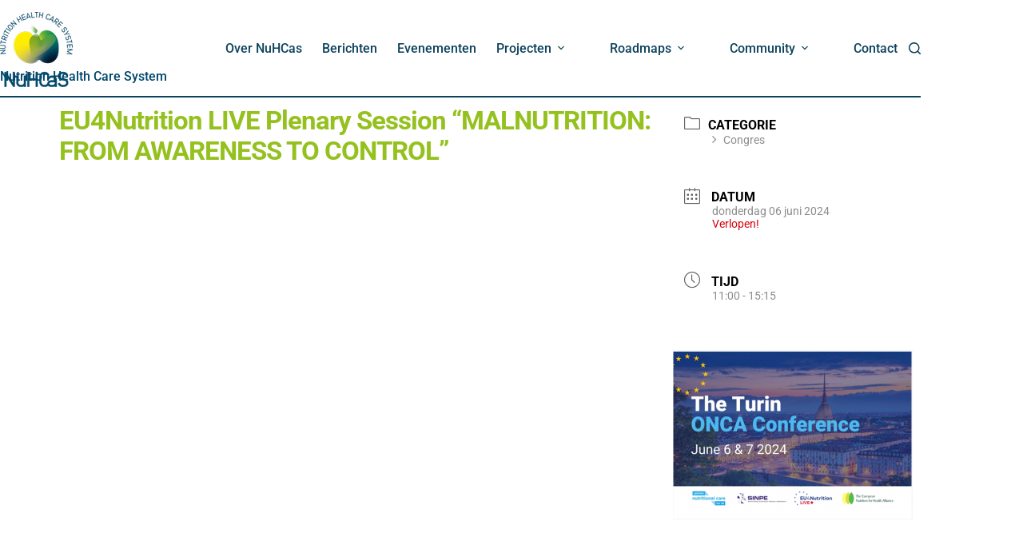

--- FILE ---
content_type: text/html; charset=UTF-8
request_url: https://www.nuhcas.be/events/eu4nutrition-live-plenary-session-malnutrition-from-awareness-to-control/
body_size: 17205
content:
<!doctype html>
<html lang="nl-NL">
<head>
	
	<meta charset="UTF-8">
	<meta name="viewport" content="width=device-width, initial-scale=1, maximum-scale=5, viewport-fit=cover">
	<link rel="profile" href="https://gmpg.org/xfn/11">

	<title>EU4Nutrition LIVE Plenary Session &#8220;MALNUTRITION: FROM AWARENESS TO CONTROL&#8221; &#8211; Nutrition Health Care System</title>
<meta name='robots' content='max-image-preview:large' />
<link rel='dns-prefetch' href='//www.googletagmanager.com' />
<link rel="alternate" type="application/rss+xml" title="Nutrition Health Care System &raquo; feed" href="https://www.nuhcas.be/feed/" />
<link rel="alternate" type="application/rss+xml" title="Nutrition Health Care System &raquo; reacties feed" href="https://www.nuhcas.be/comments/feed/" />
<link rel="alternate" title="oEmbed (JSON)" type="application/json+oembed" href="https://www.nuhcas.be/wp-json/oembed/1.0/embed?url=https%3A%2F%2Fwww.nuhcas.be%2Fevents%2Feu4nutrition-live-plenary-session-malnutrition-from-awareness-to-control%2F" />
<link rel="alternate" title="oEmbed (XML)" type="text/xml+oembed" href="https://www.nuhcas.be/wp-json/oembed/1.0/embed?url=https%3A%2F%2Fwww.nuhcas.be%2Fevents%2Feu4nutrition-live-plenary-session-malnutrition-from-awareness-to-control%2F&#038;format=xml" />
<style id='wp-img-auto-sizes-contain-inline-css'>
img:is([sizes=auto i],[sizes^="auto," i]){contain-intrinsic-size:3000px 1500px}
/*# sourceURL=wp-img-auto-sizes-contain-inline-css */
</style>
<link rel='stylesheet' id='blocksy-dynamic-global-css' href='https://www.nuhcas.be/wp-content/uploads/blocksy/css/global.css?ver=06685' media='all' />
<link rel='stylesheet' id='mec-select2-style-css' href='https://www.nuhcas.be/wp-content/plugins/modern-events-calendar/assets/packages/select2/select2.min.css?ver=7.23.0' media='all' />
<link rel='stylesheet' id='mec-font-icons-css' href='https://www.nuhcas.be/wp-content/plugins/modern-events-calendar/assets/css/iconfonts.css?ver=7.23.0' media='all' />
<link rel='stylesheet' id='mec-frontend-style-css' href='https://www.nuhcas.be/wp-content/plugins/modern-events-calendar/assets/css/frontend.min.css?ver=7.23.0' media='all' />
<link rel='stylesheet' id='mec-tooltip-style-css' href='https://www.nuhcas.be/wp-content/plugins/modern-events-calendar/assets/packages/tooltip/tooltip.css?ver=7.23.0' media='all' />
<link rel='stylesheet' id='mec-tooltip-shadow-style-css' href='https://www.nuhcas.be/wp-content/plugins/modern-events-calendar/assets/packages/tooltip/tooltipster-sideTip-shadow.min.css?ver=7.23.0' media='all' />
<link rel='stylesheet' id='featherlight-css' href='https://www.nuhcas.be/wp-content/plugins/modern-events-calendar/assets/packages/featherlight/featherlight.css?ver=7.23.0' media='all' />
<link rel='stylesheet' id='mec-lity-style-css' href='https://www.nuhcas.be/wp-content/plugins/modern-events-calendar/assets/packages/lity/lity.min.css?ver=7.23.0' media='all' />
<link rel='stylesheet' id='mec-general-calendar-style-css' href='https://www.nuhcas.be/wp-content/plugins/modern-events-calendar/assets/css/mec-general-calendar.css?ver=7.23.0' media='all' />
<link rel='stylesheet' id='wp-block-library-css' href='https://www.nuhcas.be/wp-includes/css/dist/block-library/style.min.css?ver=6.9' media='all' />
<style id='global-styles-inline-css'>
:root{--wp--preset--aspect-ratio--square: 1;--wp--preset--aspect-ratio--4-3: 4/3;--wp--preset--aspect-ratio--3-4: 3/4;--wp--preset--aspect-ratio--3-2: 3/2;--wp--preset--aspect-ratio--2-3: 2/3;--wp--preset--aspect-ratio--16-9: 16/9;--wp--preset--aspect-ratio--9-16: 9/16;--wp--preset--color--black: #000000;--wp--preset--color--cyan-bluish-gray: #abb8c3;--wp--preset--color--white: #ffffff;--wp--preset--color--pale-pink: #f78da7;--wp--preset--color--vivid-red: #cf2e2e;--wp--preset--color--luminous-vivid-orange: #ff6900;--wp--preset--color--luminous-vivid-amber: #fcb900;--wp--preset--color--light-green-cyan: #7bdcb5;--wp--preset--color--vivid-green-cyan: #00d084;--wp--preset--color--pale-cyan-blue: #8ed1fc;--wp--preset--color--vivid-cyan-blue: #0693e3;--wp--preset--color--vivid-purple: #9b51e0;--wp--preset--color--palette-color-1: var(--theme-palette-color-1, #00486c);--wp--preset--color--palette-color-2: var(--theme-palette-color-2, #002c46);--wp--preset--color--palette-color-3: var(--theme-palette-color-3, #95c11f);--wp--preset--color--palette-color-4: var(--theme-palette-color-4, #ffed00);--wp--preset--color--palette-color-5: var(--theme-palette-color-5, #e1e8ed);--wp--preset--color--palette-color-6: var(--theme-palette-color-6, #f2f5f7);--wp--preset--color--palette-color-7: var(--theme-palette-color-7, #FAFBFC);--wp--preset--color--palette-color-8: var(--theme-palette-color-8, #ffffff);--wp--preset--gradient--vivid-cyan-blue-to-vivid-purple: linear-gradient(135deg,rgb(6,147,227) 0%,rgb(155,81,224) 100%);--wp--preset--gradient--light-green-cyan-to-vivid-green-cyan: linear-gradient(135deg,rgb(122,220,180) 0%,rgb(0,208,130) 100%);--wp--preset--gradient--luminous-vivid-amber-to-luminous-vivid-orange: linear-gradient(135deg,rgb(252,185,0) 0%,rgb(255,105,0) 100%);--wp--preset--gradient--luminous-vivid-orange-to-vivid-red: linear-gradient(135deg,rgb(255,105,0) 0%,rgb(207,46,46) 100%);--wp--preset--gradient--very-light-gray-to-cyan-bluish-gray: linear-gradient(135deg,rgb(238,238,238) 0%,rgb(169,184,195) 100%);--wp--preset--gradient--cool-to-warm-spectrum: linear-gradient(135deg,rgb(74,234,220) 0%,rgb(151,120,209) 20%,rgb(207,42,186) 40%,rgb(238,44,130) 60%,rgb(251,105,98) 80%,rgb(254,248,76) 100%);--wp--preset--gradient--blush-light-purple: linear-gradient(135deg,rgb(255,206,236) 0%,rgb(152,150,240) 100%);--wp--preset--gradient--blush-bordeaux: linear-gradient(135deg,rgb(254,205,165) 0%,rgb(254,45,45) 50%,rgb(107,0,62) 100%);--wp--preset--gradient--luminous-dusk: linear-gradient(135deg,rgb(255,203,112) 0%,rgb(199,81,192) 50%,rgb(65,88,208) 100%);--wp--preset--gradient--pale-ocean: linear-gradient(135deg,rgb(255,245,203) 0%,rgb(182,227,212) 50%,rgb(51,167,181) 100%);--wp--preset--gradient--electric-grass: linear-gradient(135deg,rgb(202,248,128) 0%,rgb(113,206,126) 100%);--wp--preset--gradient--midnight: linear-gradient(135deg,rgb(2,3,129) 0%,rgb(40,116,252) 100%);--wp--preset--gradient--juicy-peach: linear-gradient(to right, #ffecd2 0%, #fcb69f 100%);--wp--preset--gradient--young-passion: linear-gradient(to right, #ff8177 0%, #ff867a 0%, #ff8c7f 21%, #f99185 52%, #cf556c 78%, #b12a5b 100%);--wp--preset--gradient--true-sunset: linear-gradient(to right, #fa709a 0%, #fee140 100%);--wp--preset--gradient--morpheus-den: linear-gradient(to top, #30cfd0 0%, #330867 100%);--wp--preset--gradient--plum-plate: linear-gradient(135deg, #667eea 0%, #764ba2 100%);--wp--preset--gradient--aqua-splash: linear-gradient(15deg, #13547a 0%, #80d0c7 100%);--wp--preset--gradient--love-kiss: linear-gradient(to top, #ff0844 0%, #ffb199 100%);--wp--preset--gradient--new-retrowave: linear-gradient(to top, #3b41c5 0%, #a981bb 49%, #ffc8a9 100%);--wp--preset--gradient--plum-bath: linear-gradient(to top, #cc208e 0%, #6713d2 100%);--wp--preset--gradient--high-flight: linear-gradient(to right, #0acffe 0%, #495aff 100%);--wp--preset--gradient--teen-party: linear-gradient(-225deg, #FF057C 0%, #8D0B93 50%, #321575 100%);--wp--preset--gradient--fabled-sunset: linear-gradient(-225deg, #231557 0%, #44107A 29%, #FF1361 67%, #FFF800 100%);--wp--preset--gradient--arielle-smile: radial-gradient(circle 248px at center, #16d9e3 0%, #30c7ec 47%, #46aef7 100%);--wp--preset--gradient--itmeo-branding: linear-gradient(180deg, #2af598 0%, #009efd 100%);--wp--preset--gradient--deep-blue: linear-gradient(to right, #6a11cb 0%, #2575fc 100%);--wp--preset--gradient--strong-bliss: linear-gradient(to right, #f78ca0 0%, #f9748f 19%, #fd868c 60%, #fe9a8b 100%);--wp--preset--gradient--sweet-period: linear-gradient(to top, #3f51b1 0%, #5a55ae 13%, #7b5fac 25%, #8f6aae 38%, #a86aa4 50%, #cc6b8e 62%, #f18271 75%, #f3a469 87%, #f7c978 100%);--wp--preset--gradient--purple-division: linear-gradient(to top, #7028e4 0%, #e5b2ca 100%);--wp--preset--gradient--cold-evening: linear-gradient(to top, #0c3483 0%, #a2b6df 100%, #6b8cce 100%, #a2b6df 100%);--wp--preset--gradient--mountain-rock: linear-gradient(to right, #868f96 0%, #596164 100%);--wp--preset--gradient--desert-hump: linear-gradient(to top, #c79081 0%, #dfa579 100%);--wp--preset--gradient--ethernal-constance: linear-gradient(to top, #09203f 0%, #537895 100%);--wp--preset--gradient--happy-memories: linear-gradient(-60deg, #ff5858 0%, #f09819 100%);--wp--preset--gradient--grown-early: linear-gradient(to top, #0ba360 0%, #3cba92 100%);--wp--preset--gradient--morning-salad: linear-gradient(-225deg, #B7F8DB 0%, #50A7C2 100%);--wp--preset--gradient--night-call: linear-gradient(-225deg, #AC32E4 0%, #7918F2 48%, #4801FF 100%);--wp--preset--gradient--mind-crawl: linear-gradient(-225deg, #473B7B 0%, #3584A7 51%, #30D2BE 100%);--wp--preset--gradient--angel-care: linear-gradient(-225deg, #FFE29F 0%, #FFA99F 48%, #FF719A 100%);--wp--preset--gradient--juicy-cake: linear-gradient(to top, #e14fad 0%, #f9d423 100%);--wp--preset--gradient--rich-metal: linear-gradient(to right, #d7d2cc 0%, #304352 100%);--wp--preset--gradient--mole-hall: linear-gradient(-20deg, #616161 0%, #9bc5c3 100%);--wp--preset--gradient--cloudy-knoxville: linear-gradient(120deg, #fdfbfb 0%, #ebedee 100%);--wp--preset--gradient--soft-grass: linear-gradient(to top, #c1dfc4 0%, #deecdd 100%);--wp--preset--gradient--saint-petersburg: linear-gradient(135deg, #f5f7fa 0%, #c3cfe2 100%);--wp--preset--gradient--everlasting-sky: linear-gradient(135deg, #fdfcfb 0%, #e2d1c3 100%);--wp--preset--gradient--kind-steel: linear-gradient(-20deg, #e9defa 0%, #fbfcdb 100%);--wp--preset--gradient--over-sun: linear-gradient(60deg, #abecd6 0%, #fbed96 100%);--wp--preset--gradient--premium-white: linear-gradient(to top, #d5d4d0 0%, #d5d4d0 1%, #eeeeec 31%, #efeeec 75%, #e9e9e7 100%);--wp--preset--gradient--clean-mirror: linear-gradient(45deg, #93a5cf 0%, #e4efe9 100%);--wp--preset--gradient--wild-apple: linear-gradient(to top, #d299c2 0%, #fef9d7 100%);--wp--preset--gradient--snow-again: linear-gradient(to top, #e6e9f0 0%, #eef1f5 100%);--wp--preset--gradient--confident-cloud: linear-gradient(to top, #dad4ec 0%, #dad4ec 1%, #f3e7e9 100%);--wp--preset--gradient--glass-water: linear-gradient(to top, #dfe9f3 0%, white 100%);--wp--preset--gradient--perfect-white: linear-gradient(-225deg, #E3FDF5 0%, #FFE6FA 100%);--wp--preset--font-size--small: 13px;--wp--preset--font-size--medium: 20px;--wp--preset--font-size--large: clamp(22px, 1.375rem + ((1vw - 3.2px) * 0.625), 30px);--wp--preset--font-size--x-large: clamp(30px, 1.875rem + ((1vw - 3.2px) * 1.563), 50px);--wp--preset--font-size--xx-large: clamp(45px, 2.813rem + ((1vw - 3.2px) * 2.734), 80px);--wp--preset--spacing--20: 0.44rem;--wp--preset--spacing--30: 0.67rem;--wp--preset--spacing--40: 1rem;--wp--preset--spacing--50: 1.5rem;--wp--preset--spacing--60: 2.25rem;--wp--preset--spacing--70: 3.38rem;--wp--preset--spacing--80: 5.06rem;--wp--preset--shadow--natural: 6px 6px 9px rgba(0, 0, 0, 0.2);--wp--preset--shadow--deep: 12px 12px 50px rgba(0, 0, 0, 0.4);--wp--preset--shadow--sharp: 6px 6px 0px rgba(0, 0, 0, 0.2);--wp--preset--shadow--outlined: 6px 6px 0px -3px rgb(255, 255, 255), 6px 6px rgb(0, 0, 0);--wp--preset--shadow--crisp: 6px 6px 0px rgb(0, 0, 0);}:root { --wp--style--global--content-size: var(--theme-block-max-width);--wp--style--global--wide-size: var(--theme-block-wide-max-width); }:where(body) { margin: 0; }.wp-site-blocks > .alignleft { float: left; margin-right: 2em; }.wp-site-blocks > .alignright { float: right; margin-left: 2em; }.wp-site-blocks > .aligncenter { justify-content: center; margin-left: auto; margin-right: auto; }:where(.wp-site-blocks) > * { margin-block-start: var(--theme-content-spacing); margin-block-end: 0; }:where(.wp-site-blocks) > :first-child { margin-block-start: 0; }:where(.wp-site-blocks) > :last-child { margin-block-end: 0; }:root { --wp--style--block-gap: var(--theme-content-spacing); }:root :where(.is-layout-flow) > :first-child{margin-block-start: 0;}:root :where(.is-layout-flow) > :last-child{margin-block-end: 0;}:root :where(.is-layout-flow) > *{margin-block-start: var(--theme-content-spacing);margin-block-end: 0;}:root :where(.is-layout-constrained) > :first-child{margin-block-start: 0;}:root :where(.is-layout-constrained) > :last-child{margin-block-end: 0;}:root :where(.is-layout-constrained) > *{margin-block-start: var(--theme-content-spacing);margin-block-end: 0;}:root :where(.is-layout-flex){gap: var(--theme-content-spacing);}:root :where(.is-layout-grid){gap: var(--theme-content-spacing);}.is-layout-flow > .alignleft{float: left;margin-inline-start: 0;margin-inline-end: 2em;}.is-layout-flow > .alignright{float: right;margin-inline-start: 2em;margin-inline-end: 0;}.is-layout-flow > .aligncenter{margin-left: auto !important;margin-right: auto !important;}.is-layout-constrained > .alignleft{float: left;margin-inline-start: 0;margin-inline-end: 2em;}.is-layout-constrained > .alignright{float: right;margin-inline-start: 2em;margin-inline-end: 0;}.is-layout-constrained > .aligncenter{margin-left: auto !important;margin-right: auto !important;}.is-layout-constrained > :where(:not(.alignleft):not(.alignright):not(.alignfull)){max-width: var(--wp--style--global--content-size);margin-left: auto !important;margin-right: auto !important;}.is-layout-constrained > .alignwide{max-width: var(--wp--style--global--wide-size);}body .is-layout-flex{display: flex;}.is-layout-flex{flex-wrap: wrap;align-items: center;}.is-layout-flex > :is(*, div){margin: 0;}body .is-layout-grid{display: grid;}.is-layout-grid > :is(*, div){margin: 0;}body{padding-top: 0px;padding-right: 0px;padding-bottom: 0px;padding-left: 0px;}:root :where(.wp-element-button, .wp-block-button__link){font-style: inherit;font-weight: inherit;letter-spacing: inherit;text-transform: inherit;}.has-black-color{color: var(--wp--preset--color--black) !important;}.has-cyan-bluish-gray-color{color: var(--wp--preset--color--cyan-bluish-gray) !important;}.has-white-color{color: var(--wp--preset--color--white) !important;}.has-pale-pink-color{color: var(--wp--preset--color--pale-pink) !important;}.has-vivid-red-color{color: var(--wp--preset--color--vivid-red) !important;}.has-luminous-vivid-orange-color{color: var(--wp--preset--color--luminous-vivid-orange) !important;}.has-luminous-vivid-amber-color{color: var(--wp--preset--color--luminous-vivid-amber) !important;}.has-light-green-cyan-color{color: var(--wp--preset--color--light-green-cyan) !important;}.has-vivid-green-cyan-color{color: var(--wp--preset--color--vivid-green-cyan) !important;}.has-pale-cyan-blue-color{color: var(--wp--preset--color--pale-cyan-blue) !important;}.has-vivid-cyan-blue-color{color: var(--wp--preset--color--vivid-cyan-blue) !important;}.has-vivid-purple-color{color: var(--wp--preset--color--vivid-purple) !important;}.has-palette-color-1-color{color: var(--wp--preset--color--palette-color-1) !important;}.has-palette-color-2-color{color: var(--wp--preset--color--palette-color-2) !important;}.has-palette-color-3-color{color: var(--wp--preset--color--palette-color-3) !important;}.has-palette-color-4-color{color: var(--wp--preset--color--palette-color-4) !important;}.has-palette-color-5-color{color: var(--wp--preset--color--palette-color-5) !important;}.has-palette-color-6-color{color: var(--wp--preset--color--palette-color-6) !important;}.has-palette-color-7-color{color: var(--wp--preset--color--palette-color-7) !important;}.has-palette-color-8-color{color: var(--wp--preset--color--palette-color-8) !important;}.has-black-background-color{background-color: var(--wp--preset--color--black) !important;}.has-cyan-bluish-gray-background-color{background-color: var(--wp--preset--color--cyan-bluish-gray) !important;}.has-white-background-color{background-color: var(--wp--preset--color--white) !important;}.has-pale-pink-background-color{background-color: var(--wp--preset--color--pale-pink) !important;}.has-vivid-red-background-color{background-color: var(--wp--preset--color--vivid-red) !important;}.has-luminous-vivid-orange-background-color{background-color: var(--wp--preset--color--luminous-vivid-orange) !important;}.has-luminous-vivid-amber-background-color{background-color: var(--wp--preset--color--luminous-vivid-amber) !important;}.has-light-green-cyan-background-color{background-color: var(--wp--preset--color--light-green-cyan) !important;}.has-vivid-green-cyan-background-color{background-color: var(--wp--preset--color--vivid-green-cyan) !important;}.has-pale-cyan-blue-background-color{background-color: var(--wp--preset--color--pale-cyan-blue) !important;}.has-vivid-cyan-blue-background-color{background-color: var(--wp--preset--color--vivid-cyan-blue) !important;}.has-vivid-purple-background-color{background-color: var(--wp--preset--color--vivid-purple) !important;}.has-palette-color-1-background-color{background-color: var(--wp--preset--color--palette-color-1) !important;}.has-palette-color-2-background-color{background-color: var(--wp--preset--color--palette-color-2) !important;}.has-palette-color-3-background-color{background-color: var(--wp--preset--color--palette-color-3) !important;}.has-palette-color-4-background-color{background-color: var(--wp--preset--color--palette-color-4) !important;}.has-palette-color-5-background-color{background-color: var(--wp--preset--color--palette-color-5) !important;}.has-palette-color-6-background-color{background-color: var(--wp--preset--color--palette-color-6) !important;}.has-palette-color-7-background-color{background-color: var(--wp--preset--color--palette-color-7) !important;}.has-palette-color-8-background-color{background-color: var(--wp--preset--color--palette-color-8) !important;}.has-black-border-color{border-color: var(--wp--preset--color--black) !important;}.has-cyan-bluish-gray-border-color{border-color: var(--wp--preset--color--cyan-bluish-gray) !important;}.has-white-border-color{border-color: var(--wp--preset--color--white) !important;}.has-pale-pink-border-color{border-color: var(--wp--preset--color--pale-pink) !important;}.has-vivid-red-border-color{border-color: var(--wp--preset--color--vivid-red) !important;}.has-luminous-vivid-orange-border-color{border-color: var(--wp--preset--color--luminous-vivid-orange) !important;}.has-luminous-vivid-amber-border-color{border-color: var(--wp--preset--color--luminous-vivid-amber) !important;}.has-light-green-cyan-border-color{border-color: var(--wp--preset--color--light-green-cyan) !important;}.has-vivid-green-cyan-border-color{border-color: var(--wp--preset--color--vivid-green-cyan) !important;}.has-pale-cyan-blue-border-color{border-color: var(--wp--preset--color--pale-cyan-blue) !important;}.has-vivid-cyan-blue-border-color{border-color: var(--wp--preset--color--vivid-cyan-blue) !important;}.has-vivid-purple-border-color{border-color: var(--wp--preset--color--vivid-purple) !important;}.has-palette-color-1-border-color{border-color: var(--wp--preset--color--palette-color-1) !important;}.has-palette-color-2-border-color{border-color: var(--wp--preset--color--palette-color-2) !important;}.has-palette-color-3-border-color{border-color: var(--wp--preset--color--palette-color-3) !important;}.has-palette-color-4-border-color{border-color: var(--wp--preset--color--palette-color-4) !important;}.has-palette-color-5-border-color{border-color: var(--wp--preset--color--palette-color-5) !important;}.has-palette-color-6-border-color{border-color: var(--wp--preset--color--palette-color-6) !important;}.has-palette-color-7-border-color{border-color: var(--wp--preset--color--palette-color-7) !important;}.has-palette-color-8-border-color{border-color: var(--wp--preset--color--palette-color-8) !important;}.has-vivid-cyan-blue-to-vivid-purple-gradient-background{background: var(--wp--preset--gradient--vivid-cyan-blue-to-vivid-purple) !important;}.has-light-green-cyan-to-vivid-green-cyan-gradient-background{background: var(--wp--preset--gradient--light-green-cyan-to-vivid-green-cyan) !important;}.has-luminous-vivid-amber-to-luminous-vivid-orange-gradient-background{background: var(--wp--preset--gradient--luminous-vivid-amber-to-luminous-vivid-orange) !important;}.has-luminous-vivid-orange-to-vivid-red-gradient-background{background: var(--wp--preset--gradient--luminous-vivid-orange-to-vivid-red) !important;}.has-very-light-gray-to-cyan-bluish-gray-gradient-background{background: var(--wp--preset--gradient--very-light-gray-to-cyan-bluish-gray) !important;}.has-cool-to-warm-spectrum-gradient-background{background: var(--wp--preset--gradient--cool-to-warm-spectrum) !important;}.has-blush-light-purple-gradient-background{background: var(--wp--preset--gradient--blush-light-purple) !important;}.has-blush-bordeaux-gradient-background{background: var(--wp--preset--gradient--blush-bordeaux) !important;}.has-luminous-dusk-gradient-background{background: var(--wp--preset--gradient--luminous-dusk) !important;}.has-pale-ocean-gradient-background{background: var(--wp--preset--gradient--pale-ocean) !important;}.has-electric-grass-gradient-background{background: var(--wp--preset--gradient--electric-grass) !important;}.has-midnight-gradient-background{background: var(--wp--preset--gradient--midnight) !important;}.has-juicy-peach-gradient-background{background: var(--wp--preset--gradient--juicy-peach) !important;}.has-young-passion-gradient-background{background: var(--wp--preset--gradient--young-passion) !important;}.has-true-sunset-gradient-background{background: var(--wp--preset--gradient--true-sunset) !important;}.has-morpheus-den-gradient-background{background: var(--wp--preset--gradient--morpheus-den) !important;}.has-plum-plate-gradient-background{background: var(--wp--preset--gradient--plum-plate) !important;}.has-aqua-splash-gradient-background{background: var(--wp--preset--gradient--aqua-splash) !important;}.has-love-kiss-gradient-background{background: var(--wp--preset--gradient--love-kiss) !important;}.has-new-retrowave-gradient-background{background: var(--wp--preset--gradient--new-retrowave) !important;}.has-plum-bath-gradient-background{background: var(--wp--preset--gradient--plum-bath) !important;}.has-high-flight-gradient-background{background: var(--wp--preset--gradient--high-flight) !important;}.has-teen-party-gradient-background{background: var(--wp--preset--gradient--teen-party) !important;}.has-fabled-sunset-gradient-background{background: var(--wp--preset--gradient--fabled-sunset) !important;}.has-arielle-smile-gradient-background{background: var(--wp--preset--gradient--arielle-smile) !important;}.has-itmeo-branding-gradient-background{background: var(--wp--preset--gradient--itmeo-branding) !important;}.has-deep-blue-gradient-background{background: var(--wp--preset--gradient--deep-blue) !important;}.has-strong-bliss-gradient-background{background: var(--wp--preset--gradient--strong-bliss) !important;}.has-sweet-period-gradient-background{background: var(--wp--preset--gradient--sweet-period) !important;}.has-purple-division-gradient-background{background: var(--wp--preset--gradient--purple-division) !important;}.has-cold-evening-gradient-background{background: var(--wp--preset--gradient--cold-evening) !important;}.has-mountain-rock-gradient-background{background: var(--wp--preset--gradient--mountain-rock) !important;}.has-desert-hump-gradient-background{background: var(--wp--preset--gradient--desert-hump) !important;}.has-ethernal-constance-gradient-background{background: var(--wp--preset--gradient--ethernal-constance) !important;}.has-happy-memories-gradient-background{background: var(--wp--preset--gradient--happy-memories) !important;}.has-grown-early-gradient-background{background: var(--wp--preset--gradient--grown-early) !important;}.has-morning-salad-gradient-background{background: var(--wp--preset--gradient--morning-salad) !important;}.has-night-call-gradient-background{background: var(--wp--preset--gradient--night-call) !important;}.has-mind-crawl-gradient-background{background: var(--wp--preset--gradient--mind-crawl) !important;}.has-angel-care-gradient-background{background: var(--wp--preset--gradient--angel-care) !important;}.has-juicy-cake-gradient-background{background: var(--wp--preset--gradient--juicy-cake) !important;}.has-rich-metal-gradient-background{background: var(--wp--preset--gradient--rich-metal) !important;}.has-mole-hall-gradient-background{background: var(--wp--preset--gradient--mole-hall) !important;}.has-cloudy-knoxville-gradient-background{background: var(--wp--preset--gradient--cloudy-knoxville) !important;}.has-soft-grass-gradient-background{background: var(--wp--preset--gradient--soft-grass) !important;}.has-saint-petersburg-gradient-background{background: var(--wp--preset--gradient--saint-petersburg) !important;}.has-everlasting-sky-gradient-background{background: var(--wp--preset--gradient--everlasting-sky) !important;}.has-kind-steel-gradient-background{background: var(--wp--preset--gradient--kind-steel) !important;}.has-over-sun-gradient-background{background: var(--wp--preset--gradient--over-sun) !important;}.has-premium-white-gradient-background{background: var(--wp--preset--gradient--premium-white) !important;}.has-clean-mirror-gradient-background{background: var(--wp--preset--gradient--clean-mirror) !important;}.has-wild-apple-gradient-background{background: var(--wp--preset--gradient--wild-apple) !important;}.has-snow-again-gradient-background{background: var(--wp--preset--gradient--snow-again) !important;}.has-confident-cloud-gradient-background{background: var(--wp--preset--gradient--confident-cloud) !important;}.has-glass-water-gradient-background{background: var(--wp--preset--gradient--glass-water) !important;}.has-perfect-white-gradient-background{background: var(--wp--preset--gradient--perfect-white) !important;}.has-small-font-size{font-size: var(--wp--preset--font-size--small) !important;}.has-medium-font-size{font-size: var(--wp--preset--font-size--medium) !important;}.has-large-font-size{font-size: var(--wp--preset--font-size--large) !important;}.has-x-large-font-size{font-size: var(--wp--preset--font-size--x-large) !important;}.has-xx-large-font-size{font-size: var(--wp--preset--font-size--xx-large) !important;}
:root :where(.wp-block-pullquote){font-size: clamp(0.984em, 0.984rem + ((1vw - 0.2em) * 0.645), 1.5em);line-height: 1.6;}
/*# sourceURL=global-styles-inline-css */
</style>
<link rel='stylesheet' id='ct-main-styles-css' href='https://www.nuhcas.be/wp-content/themes/blocksy/static/bundle/main.min.css?ver=2.1.25' media='all' />
<link rel='stylesheet' id='ct-page-title-styles-css' href='https://www.nuhcas.be/wp-content/themes/blocksy/static/bundle/page-title.min.css?ver=2.1.25' media='all' />
<link rel='stylesheet' id='ct-posts-nav-styles-css' href='https://www.nuhcas.be/wp-content/themes/blocksy/static/bundle/posts-nav.min.css?ver=2.1.25' media='all' />
<link rel='stylesheet' id='ct-elementor-styles-css' href='https://www.nuhcas.be/wp-content/themes/blocksy/static/bundle/elementor-frontend.min.css?ver=2.1.25' media='all' />
<link rel='stylesheet' id='ct-share-box-styles-css' href='https://www.nuhcas.be/wp-content/themes/blocksy/static/bundle/share-box.min.css?ver=2.1.25' media='all' />
<link rel='stylesheet' id='elementor-frontend-css' href='https://www.nuhcas.be/wp-content/plugins/elementor/assets/css/frontend.min.css?ver=3.34.1' media='all' />
<style id='elementor-frontend-inline-css'>
.elementor-kit-3{--e-global-color-primary:#95C11F;--e-global-color-secondary:#FFED00;--e-global-color-text:#00484C;--e-global-color-accent:#95C11F;--e-global-color-8d395aa:#04445F;--e-global-typography-primary-font-family:"Roboto";--e-global-typography-primary-font-weight:600;--e-global-typography-secondary-font-family:"Roboto Slab";--e-global-typography-secondary-font-weight:400;--e-global-typography-text-font-family:"Roboto";--e-global-typography-text-font-weight:400;--e-global-typography-accent-font-family:"Roboto";--e-global-typography-accent-font-weight:500;color:var( --e-global-color-text );font-family:var( --e-global-typography-text-font-family ), Sans-serif;font-weight:var( --e-global-typography-text-font-weight );}.elementor-kit-3 button,.elementor-kit-3 input[type="button"],.elementor-kit-3 input[type="submit"],.elementor-kit-3 .elementor-button{background-color:var( --e-global-color-accent );font-family:var( --e-global-typography-accent-font-family ), Sans-serif;font-weight:var( --e-global-typography-accent-font-weight );color:var( --e-global-color-secondary );box-shadow:0px 0px 10px 0px rgba(0,0,0,0.5);}.elementor-kit-3 e-page-transition{background-color:#FFBC7D;}.elementor-kit-3 a{font-family:var( --e-global-typography-accent-font-family ), Sans-serif;font-weight:var( --e-global-typography-accent-font-weight );}.elementor-kit-3 h1{color:var( --e-global-color-primary );font-family:var( --e-global-typography-primary-font-family ), Sans-serif;font-weight:var( --e-global-typography-primary-font-weight );}.elementor-kit-3 h2{color:var( --e-global-color-accent );font-family:"Roboto", Sans-serif;font-weight:500;}.elementor-kit-3 h3{color:var( --e-global-color-text );}.elementor-kit-3 h5{font-family:var( --e-global-typography-primary-font-family ), Sans-serif;font-weight:var( --e-global-typography-primary-font-weight );}.elementor-kit-3 label{color:var( --e-global-color-8d395aa );font-family:var( --e-global-typography-text-font-family ), Sans-serif;font-weight:var( --e-global-typography-text-font-weight );}.elementor-kit-3 input:not([type="button"]):not([type="submit"]),.elementor-kit-3 textarea,.elementor-kit-3 .elementor-field-textual{background-color:var( --e-global-color-primary );}.elementor-section.elementor-section-boxed > .elementor-container{max-width:1140px;}.e-con{--container-max-width:1140px;}.elementor-widget:not(:last-child){margin-block-end:20px;}.elementor-element{--widgets-spacing:20px 20px;--widgets-spacing-row:20px;--widgets-spacing-column:20px;}{}h1.entry-title{display:var(--page-title-display);}@media(max-width:1024px){.elementor-section.elementor-section-boxed > .elementor-container{max-width:1040px;}.e-con{--container-max-width:1040px;}}@media(max-width:767px){.elementor-section.elementor-section-boxed > .elementor-container{max-width:767px;}.e-con{--container-max-width:767px;}}
.elementor-1669 .elementor-element.elementor-element-323c753 > .elementor-container > .elementor-column > .elementor-widget-wrap{align-content:center;align-items:center;}.elementor-widget-image .widget-image-caption{font-family:var( --e-global-typography-text-font-family ), Sans-serif;font-weight:var( --e-global-typography-text-font-weight );}.elementor-1669 .elementor-element.elementor-element-4684c6a > .elementor-widget-wrap > .elementor-widget:not(.elementor-widget__width-auto):not(.elementor-widget__width-initial):not(:last-child):not(.elementor-absolute){margin-block-end:6px;}.elementor-widget-text-editor{font-family:var( --e-global-typography-text-font-family ), Sans-serif;font-weight:var( --e-global-typography-text-font-weight );}.elementor-bc-flex-widget .elementor-1669 .elementor-element.elementor-element-030e201.elementor-column .elementor-widget-wrap{align-items:center;}.elementor-1669 .elementor-element.elementor-element-030e201.elementor-column.elementor-element[data-element_type="column"] > .elementor-widget-wrap.elementor-element-populated{align-content:center;align-items:center;}.elementor-1669 .elementor-element.elementor-element-030e201.elementor-column > .elementor-widget-wrap{justify-content:flex-end;}.elementor-1669 .elementor-element.elementor-element-4acee88{columns:2;column-gap:0px;text-align:end;}.elementor-theme-builder-content-area{height:400px;}.elementor-location-header:before, .elementor-location-footer:before{content:"";display:table;clear:both;}
/*# sourceURL=elementor-frontend-inline-css */
</style>
<link rel='stylesheet' id='widget-image-css' href='https://www.nuhcas.be/wp-content/plugins/elementor/assets/css/widget-image.min.css?ver=3.34.1' media='all' />
<link rel='stylesheet' id='elementor-icons-css' href='https://www.nuhcas.be/wp-content/plugins/elementor/assets/lib/eicons/css/elementor-icons.min.css?ver=5.45.0' media='all' />
<link rel='stylesheet' id='font-awesome-5-all-css' href='https://www.nuhcas.be/wp-content/plugins/elementor/assets/lib/font-awesome/css/all.min.css?ver=3.34.1' media='all' />
<link rel='stylesheet' id='font-awesome-4-shim-css' href='https://www.nuhcas.be/wp-content/plugins/elementor/assets/lib/font-awesome/css/v4-shims.min.css?ver=3.34.1' media='all' />
<link rel='stylesheet' id='mec-single-builder-css' href='https://www.nuhcas.be/wp-content/plugins/mec-single-builder/inc/frontend/css/mec-single-builder-frontend.css?ver=1.11.5' media='all' />
<link rel='stylesheet' id='elementor-gf-local-roboto-css' href='https://www.nuhcas.be/wp-content/uploads/elementor/google-fonts/css/roboto.css?ver=1742307903' media='all' />
<link rel='stylesheet' id='elementor-gf-local-robotoslab-css' href='https://www.nuhcas.be/wp-content/uploads/elementor/google-fonts/css/robotoslab.css?ver=1742307911' media='all' />
<script src="https://www.nuhcas.be/wp-includes/js/jquery/jquery.min.js?ver=3.7.1" id="jquery-core-js"></script>
<script src="https://www.nuhcas.be/wp-includes/js/jquery/jquery-migrate.min.js?ver=3.4.1" id="jquery-migrate-js"></script>
<script src="https://www.nuhcas.be/wp-content/plugins/elementor/assets/lib/font-awesome/js/v4-shims.min.js?ver=3.34.1" id="font-awesome-4-shim-js"></script>

<!-- Google tag (gtag.js) snippet toegevoegd door Site Kit -->
<!-- Google Analytics snippet toegevoegd door Site Kit -->
<script src="https://www.googletagmanager.com/gtag/js?id=GT-TQKWLPLM" id="google_gtagjs-js" async></script>
<script id="google_gtagjs-js-after">
window.dataLayer = window.dataLayer || [];function gtag(){dataLayer.push(arguments);}
gtag("set","linker",{"domains":["www.nuhcas.be"]});
gtag("js", new Date());
gtag("set", "developer_id.dZTNiMT", true);
gtag("config", "GT-TQKWLPLM");
 window._googlesitekit = window._googlesitekit || {}; window._googlesitekit.throttledEvents = []; window._googlesitekit.gtagEvent = (name, data) => { var key = JSON.stringify( { name, data } ); if ( !! window._googlesitekit.throttledEvents[ key ] ) { return; } window._googlesitekit.throttledEvents[ key ] = true; setTimeout( () => { delete window._googlesitekit.throttledEvents[ key ]; }, 5 ); gtag( "event", name, { ...data, event_source: "site-kit" } ); }; 
//# sourceURL=google_gtagjs-js-after
</script>
<link rel="https://api.w.org/" href="https://www.nuhcas.be/wp-json/" /><link rel="alternate" title="JSON" type="application/json" href="https://www.nuhcas.be/wp-json/wp/v2/mec-events/5097" /><link rel="EditURI" type="application/rsd+xml" title="RSD" href="https://www.nuhcas.be/xmlrpc.php?rsd" />
<meta name="generator" content="WordPress 6.9" />
<link rel="canonical" href="https://www.nuhcas.be/events/eu4nutrition-live-plenary-session-malnutrition-from-awareness-to-control/" />
<link rel='shortlink' href='https://www.nuhcas.be/?p=5097' />
<meta name="generator" content="Site Kit by Google 1.170.0" /><style>[class*=" icon-oc-"],[class^=icon-oc-]{speak:none;font-style:normal;font-weight:400;font-variant:normal;text-transform:none;line-height:1;-webkit-font-smoothing:antialiased;-moz-osx-font-smoothing:grayscale}.icon-oc-one-com-white-32px-fill:before{content:"901"}.icon-oc-one-com:before{content:"900"}#one-com-icon,.toplevel_page_onecom-wp .wp-menu-image{speak:none;display:flex;align-items:center;justify-content:center;text-transform:none;line-height:1;-webkit-font-smoothing:antialiased;-moz-osx-font-smoothing:grayscale}.onecom-wp-admin-bar-item>a,.toplevel_page_onecom-wp>.wp-menu-name{font-size:16px;font-weight:400;line-height:1}.toplevel_page_onecom-wp>.wp-menu-name img{width:69px;height:9px;}.wp-submenu-wrap.wp-submenu>.wp-submenu-head>img{width:88px;height:auto}.onecom-wp-admin-bar-item>a img{height:7px!important}.onecom-wp-admin-bar-item>a img,.toplevel_page_onecom-wp>.wp-menu-name img{opacity:.8}.onecom-wp-admin-bar-item.hover>a img,.toplevel_page_onecom-wp.wp-has-current-submenu>.wp-menu-name img,li.opensub>a.toplevel_page_onecom-wp>.wp-menu-name img{opacity:1}#one-com-icon:before,.onecom-wp-admin-bar-item>a:before,.toplevel_page_onecom-wp>.wp-menu-image:before{content:'';position:static!important;background-color:rgba(240,245,250,.4);border-radius:102px;width:18px;height:18px;padding:0!important}.onecom-wp-admin-bar-item>a:before{width:14px;height:14px}.onecom-wp-admin-bar-item.hover>a:before,.toplevel_page_onecom-wp.opensub>a>.wp-menu-image:before,.toplevel_page_onecom-wp.wp-has-current-submenu>.wp-menu-image:before{background-color:#76b82a}.onecom-wp-admin-bar-item>a{display:inline-flex!important;align-items:center;justify-content:center}#one-com-logo-wrapper{font-size:4em}#one-com-icon{vertical-align:middle}.imagify-welcome{display:none !important;}</style><noscript><link rel='stylesheet' href='https://www.nuhcas.be/wp-content/themes/blocksy/static/bundle/no-scripts.min.css' type='text/css'></noscript>
<meta name="generator" content="Elementor 3.34.1; features: additional_custom_breakpoints; settings: css_print_method-internal, google_font-enabled, font_display-auto">
			<style>
				.e-con.e-parent:nth-of-type(n+4):not(.e-lazyloaded):not(.e-no-lazyload),
				.e-con.e-parent:nth-of-type(n+4):not(.e-lazyloaded):not(.e-no-lazyload) * {
					background-image: none !important;
				}
				@media screen and (max-height: 1024px) {
					.e-con.e-parent:nth-of-type(n+3):not(.e-lazyloaded):not(.e-no-lazyload),
					.e-con.e-parent:nth-of-type(n+3):not(.e-lazyloaded):not(.e-no-lazyload) * {
						background-image: none !important;
					}
				}
				@media screen and (max-height: 640px) {
					.e-con.e-parent:nth-of-type(n+2):not(.e-lazyloaded):not(.e-no-lazyload),
					.e-con.e-parent:nth-of-type(n+2):not(.e-lazyloaded):not(.e-no-lazyload) * {
						background-image: none !important;
					}
				}
			</style>
			<link rel="icon" href="https://www.nuhcas.be/wp-content/uploads/2021/09/cropped-thumbnail-1-32x32.png" sizes="32x32" />
<link rel="icon" href="https://www.nuhcas.be/wp-content/uploads/2021/09/cropped-thumbnail-1-192x192.png" sizes="192x192" />
<link rel="apple-touch-icon" href="https://www.nuhcas.be/wp-content/uploads/2021/09/cropped-thumbnail-1-180x180.png" />
<meta name="msapplication-TileImage" content="https://www.nuhcas.be/wp-content/uploads/2021/09/cropped-thumbnail-1-270x270.png" />
		<style id="wp-custom-css">
			img {
  max-width: 100% !important;
  height: auto !important;
}

.site-branding {
  display: flex;
  align-items: left;
  gap: 20px;
  justify-content: flex-start; /* logo links uitlijnen */
}

.site-title {
  margin: 0;
}

		</style>
		<style>:root,::before,::after{--mec-color-skin: #333333;--mec-color-skin-rgba-1: rgba(51,51,51,.25);--mec-color-skin-rgba-2: rgba(51,51,51,.5);--mec-color-skin-rgba-3: rgba(51,51,51,.75);--mec-color-skin-rgba-4: rgba(51,51,51,.11);--mec-primary-border-radius: ;--mec-secondary-border-radius: ;--mec-container-normal-width: 1196px;--mec-container-large-width: 1690px;--mec-title-color: #95c11f;--mec-title-color-hover: #ffed00;--mec-content-color: #002c46;--mec-fes-main-color: #dd9933;--mec-fes-main-color-rgba-1: rgba(221, 153, 51, 0.12);--mec-fes-main-color-rgba-2: rgba(221, 153, 51, 0.23);--mec-fes-main-color-rgba-3: rgba(221, 153, 51, 0.03);--mec-fes-main-color-rgba-4: rgba(221, 153, 51, 0.3);--mec-fes-main-color-rgba-5: rgb(221 153 51 / 7%);--mec-fes-main-color-rgba-6: rgba(221, 153, 51, 0.2);.mec-fes-form #mec_reg_form_field_types .button.red:before, .mec-fes-form #mec_reg_form_field_types .button.red {border-color: #ffd2dd;color: #ea6485;}.mec-fes-form .mec-meta-box-fields h4 label {background: transparent;}</style>	</head>


<body class="wp-singular mec-events-template-default single single-mec-events postid-5097 wp-custom-logo wp-embed-responsive wp-theme-blocksy mec-theme-blocksy elementor-default elementor-kit-3 ct-elementor-default-template" data-link="type-2" data-prefix="single_blog_post" data-header="type-1" data-footer="type-1" itemscope="itemscope" itemtype="https://schema.org/Blog">

<a class="skip-link screen-reader-text" href="#main">Ga naar de inhoud</a><div class="ct-drawer-canvas" data-location="start">
		<div id="search-modal" class="ct-panel" data-behaviour="modal" role="dialog" aria-label="Zoeken modal" inert>
			<div class="ct-panel-actions">
				<button class="ct-toggle-close" data-type="type-1" aria-label="Zoek modal sluiten">
					<svg class="ct-icon" width="12" height="12" viewBox="0 0 15 15"><path d="M1 15a1 1 0 01-.71-.29 1 1 0 010-1.41l5.8-5.8-5.8-5.8A1 1 0 011.7.29l5.8 5.8 5.8-5.8a1 1 0 011.41 1.41l-5.8 5.8 5.8 5.8a1 1 0 01-1.41 1.41l-5.8-5.8-5.8 5.8A1 1 0 011 15z"/></svg>				</button>
			</div>

			<div class="ct-panel-content">
				

<form role="search" method="get" class="ct-search-form"  action="https://www.nuhcas.be/" aria-haspopup="listbox" data-live-results="thumbs">

	<input
		type="search" class="modal-field"		placeholder="Zoeken"
		value=""
		name="s"
		autocomplete="off"
		title="Zoek naar..."
		aria-label="Zoek naar..."
			>

	<div class="ct-search-form-controls">
		
		<button type="submit" class="wp-element-button" data-button="icon" aria-label="Zoekknop">
			<svg class="ct-icon ct-search-button-content" aria-hidden="true" width="15" height="15" viewBox="0 0 15 15"><path d="M14.8,13.7L12,11c0.9-1.2,1.5-2.6,1.5-4.2c0-3.7-3-6.8-6.8-6.8S0,3,0,6.8s3,6.8,6.8,6.8c1.6,0,3.1-0.6,4.2-1.5l2.8,2.8c0.1,0.1,0.3,0.2,0.5,0.2s0.4-0.1,0.5-0.2C15.1,14.5,15.1,14,14.8,13.7z M1.5,6.8c0-2.9,2.4-5.2,5.2-5.2S12,3.9,12,6.8S9.6,12,6.8,12S1.5,9.6,1.5,6.8z"/></svg>
			<span class="ct-ajax-loader">
				<svg viewBox="0 0 24 24">
					<circle cx="12" cy="12" r="10" opacity="0.2" fill="none" stroke="currentColor" stroke-miterlimit="10" stroke-width="2"/>

					<path d="m12,2c5.52,0,10,4.48,10,10" fill="none" stroke="currentColor" stroke-linecap="round" stroke-miterlimit="10" stroke-width="2">
						<animateTransform
							attributeName="transform"
							attributeType="XML"
							type="rotate"
							dur="0.6s"
							from="0 12 12"
							to="360 12 12"
							repeatCount="indefinite"
						/>
					</path>
				</svg>
			</span>
		</button>

		
					<input type="hidden" name="ct_post_type" value="post:page">
		
		

			</div>

			<div class="screen-reader-text" aria-live="polite" role="status">
			Geen resultaten		</div>
	
</form>


			</div>
		</div>

		<div id="offcanvas" class="ct-panel ct-header" data-behaviour="right-side" role="dialog" aria-label="Offcanvas modal" inert=""><div class="ct-panel-inner">
		<div class="ct-panel-actions">
			
			<button class="ct-toggle-close" data-type="type-1" aria-label="Sluit lade">
				<svg class="ct-icon" width="12" height="12" viewBox="0 0 15 15"><path d="M1 15a1 1 0 01-.71-.29 1 1 0 010-1.41l5.8-5.8-5.8-5.8A1 1 0 011.7.29l5.8 5.8 5.8-5.8a1 1 0 011.41 1.41l-5.8 5.8 5.8 5.8a1 1 0 01-1.41 1.41l-5.8-5.8-5.8 5.8A1 1 0 011 15z"/></svg>
			</button>
		</div>
		<div class="ct-panel-content" data-device="desktop"><div class="ct-panel-content-inner"></div></div><div class="ct-panel-content" data-device="mobile"><div class="ct-panel-content-inner">
<nav
	class="mobile-menu menu-container has-submenu"
	data-id="mobile-menu" data-interaction="click" data-toggle-type="type-1" data-submenu-dots="yes"	aria-label="Hoofdmenu">

	<ul id="menu-hoofdmenu-1" class=""><li class="menu-item menu-item-type-post_type menu-item-object-page menu-item-2980"><a href="https://www.nuhcas.be/over-nuhcas/" class="ct-menu-link">Over NuHCas</a></li>
<li class="menu-item menu-item-type-post_type menu-item-object-page current_page_parent menu-item-764"><a href="https://www.nuhcas.be/berichten/" class="ct-menu-link">Berichten</a></li>
<li class="menu-item menu-item-type-post_type menu-item-object-page menu-item-2028"><a href="https://www.nuhcas.be/evenementen/" class="ct-menu-link">Evenementen</a></li>
<li class="menu-item menu-item-type-post_type menu-item-object-page menu-item-has-children menu-item-761"><span class="ct-sub-menu-parent"><a href="https://www.nuhcas.be/projecten/" class="ct-menu-link">Projecten</a><button class="ct-toggle-dropdown-mobile" aria-label="Dropdown menu uitvouwen" aria-haspopup="true" aria-expanded="false"><svg class="ct-icon toggle-icon-2" width="15" height="15" viewBox="0 0 15 15" aria-hidden="true"><path d="M14.1,6.6H8.4V0.9C8.4,0.4,8,0,7.5,0S6.6,0.4,6.6,0.9v5.7H0.9C0.4,6.6,0,7,0,7.5s0.4,0.9,0.9,0.9h5.7v5.7C6.6,14.6,7,15,7.5,15s0.9-0.4,0.9-0.9V8.4h5.7C14.6,8.4,15,8,15,7.5S14.6,6.6,14.1,6.6z"/></svg></button></span>
<ul class="sub-menu">
	<li class="menu-item menu-item-type-post_type menu-item-object-page menu-item-5692"><a href="https://www.nuhcas.be/projecten/" class="ct-menu-link">Projecten</a></li>
	<li class="menu-item menu-item-type-post_type menu-item-object-page menu-item-6742"><a href="https://www.nuhcas.be/fine/" class="ct-menu-link">FINE</a></li>
	<li class="menu-item menu-item-type-post_type menu-item-object-page menu-item-3809"><a href="https://www.nuhcas.be/foodcare/" class="ct-menu-link">FoodCare</a></li>
	<li class="menu-item menu-item-type-post_type menu-item-object-page menu-item-6605"><a href="https://www.nuhcas.be/voedingspaspoort/" class="ct-menu-link">Kompas voor voeding in de zorg</a></li>
	<li class="menu-item menu-item-type-post_type menu-item-object-page menu-item-6797"><a href="https://www.nuhcas.be/ree-rustmetabolisme-en-gepersonaliseerd-voedingsadvies-bij-oncologische-patienten/" class="ct-menu-link">REE: Rustmetabolisme en gepersonaliseerd voedingsadvies bij oncologische patiënten</a></li>
</ul>
</li>
<li class="menu-item menu-item-type-post_type menu-item-object-page menu-item-has-children menu-item-4221"><span class="ct-sub-menu-parent"><a href="https://www.nuhcas.be/roadmaps/" class="ct-menu-link">Roadmaps</a><button class="ct-toggle-dropdown-mobile" aria-label="Dropdown menu uitvouwen" aria-haspopup="true" aria-expanded="false"><svg class="ct-icon toggle-icon-2" width="15" height="15" viewBox="0 0 15 15" aria-hidden="true"><path d="M14.1,6.6H8.4V0.9C8.4,0.4,8,0,7.5,0S6.6,0.4,6.6,0.9v5.7H0.9C0.4,6.6,0,7,0,7.5s0.4,0.9,0.9,0.9h5.7v5.7C6.6,14.6,7,15,7.5,15s0.9-0.4,0.9-0.9V8.4h5.7C14.6,8.4,15,8,15,7.5S14.6,6.6,14.1,6.6z"/></svg></button></span>
<ul class="sub-menu">
	<li class="menu-item menu-item-type-post_type menu-item-object-page menu-item-5693"><a href="https://www.nuhcas.be/roadmaps/" class="ct-menu-link">Roadmaps</a></li>
	<li class="menu-item menu-item-type-post_type menu-item-object-page menu-item-5430"><a href="https://www.nuhcas.be/roadmap-voeding-in-de-zorg/" class="ct-menu-link">Roadmap voeding in de zorg</a></li>
	<li class="menu-item menu-item-type-post_type menu-item-object-page menu-item-5368"><a href="https://www.nuhcas.be/roadmap-nutritie/" class="ct-menu-link">Roadmap nutritie</a></li>
</ul>
</li>
<li class="menu-item menu-item-type-post_type menu-item-object-page menu-item-has-children menu-item-1313"><span class="ct-sub-menu-parent"><a href="https://www.nuhcas.be/community/" class="ct-menu-link">Community</a><button class="ct-toggle-dropdown-mobile" aria-label="Dropdown menu uitvouwen" aria-haspopup="true" aria-expanded="false"><svg class="ct-icon toggle-icon-2" width="15" height="15" viewBox="0 0 15 15" aria-hidden="true"><path d="M14.1,6.6H8.4V0.9C8.4,0.4,8,0,7.5,0S6.6,0.4,6.6,0.9v5.7H0.9C0.4,6.6,0,7,0,7.5s0.4,0.9,0.9,0.9h5.7v5.7C6.6,14.6,7,15,7.5,15s0.9-0.4,0.9-0.9V8.4h5.7C14.6,8.4,15,8,15,7.5S14.6,6.6,14.1,6.6z"/></svg></button></span>
<ul class="sub-menu">
	<li class="menu-item menu-item-type-post_type menu-item-object-page menu-item-5694"><a href="https://www.nuhcas.be/community/" class="ct-menu-link">Community</a></li>
	<li class="menu-item menu-item-type-post_type menu-item-object-page menu-item-4143"><a href="https://www.nuhcas.be/samenwerking-met-nederland/" class="ct-menu-link">Samenwerking met Nederland</a></li>
	<li class="menu-item menu-item-type-post_type menu-item-object-page menu-item-5648"><a href="https://www.nuhcas.be/s3-food-for-positive-health-impact/" class="ct-menu-link">S3 FOOD for Positive Health Impact</a></li>
</ul>
</li>
<li class="menu-item menu-item-type-post_type menu-item-object-page menu-item-2755"><a href="https://www.nuhcas.be/contact/" class="ct-menu-link">Contact</a></li>
</ul></nav>

</div></div></div></div></div>
<div id="main-container">
	<header id="header" class="ct-header" data-id="type-1" itemscope="" itemtype="https://schema.org/WPHeader"><div data-device="desktop"><div data-row="middle" data-column-set="2"><div class="ct-container"><div data-column="start" data-placements="1"><div data-items="primary">
<div	class="site-branding"
	data-id="logo"	data-logo="top"	itemscope="itemscope" itemtype="https://schema.org/Organization">

			<a href="https://www.nuhcas.be/" class="site-logo-container" rel="home" itemprop="url" ><img width="91" height="96" src="https://www.nuhcas.be/wp-content/uploads/2021/09/cropped-thumbnail.png" class="default-logo" alt="Nutrition Health Care System" decoding="async" /></a>	
			<div class="site-title-container">
			<span class="site-title " itemprop="name"><a href="https://www.nuhcas.be/" rel="home" itemprop="url">Nutrition Health Care System</a></span>					</div>
	  </div>

</div></div><div data-column="end" data-placements="1"><div data-items="primary">
<nav
	id="header-menu-1"
	class="header-menu-1 menu-container"
	data-id="menu" data-interaction="hover"	data-menu="type-3"
	data-dropdown="type-1:padded"		data-responsive="no"	itemscope="" itemtype="https://schema.org/SiteNavigationElement"	aria-label="Hoofdmenu">

	<ul id="menu-hoofdmenu" class="menu"><li id="menu-item-2980" class="menu-item menu-item-type-post_type menu-item-object-page menu-item-2980"><a href="https://www.nuhcas.be/over-nuhcas/" class="ct-menu-link">Over NuHCas</a></li>
<li id="menu-item-764" class="menu-item menu-item-type-post_type menu-item-object-page current_page_parent menu-item-764"><a href="https://www.nuhcas.be/berichten/" class="ct-menu-link">Berichten</a></li>
<li id="menu-item-2028" class="menu-item menu-item-type-post_type menu-item-object-page menu-item-2028"><a href="https://www.nuhcas.be/evenementen/" class="ct-menu-link">Evenementen</a></li>
<li id="menu-item-761" class="menu-item menu-item-type-post_type menu-item-object-page menu-item-has-children menu-item-761 animated-submenu-block"><a href="https://www.nuhcas.be/projecten/" class="ct-menu-link">Projecten<span class="ct-toggle-dropdown-desktop"><svg class="ct-icon" width="8" height="8" viewBox="0 0 15 15" aria-hidden="true"><path d="M2.1,3.2l5.4,5.4l5.4-5.4L15,4.3l-7.5,7.5L0,4.3L2.1,3.2z"/></svg></span></a><button class="ct-toggle-dropdown-desktop-ghost" aria-label="Dropdown menu uitvouwen" aria-haspopup="true" aria-expanded="false"></button>
<ul class="sub-menu">
	<li id="menu-item-5692" class="menu-item menu-item-type-post_type menu-item-object-page menu-item-5692"><a href="https://www.nuhcas.be/projecten/" class="ct-menu-link">Projecten</a></li>
	<li id="menu-item-6742" class="menu-item menu-item-type-post_type menu-item-object-page menu-item-6742"><a href="https://www.nuhcas.be/fine/" class="ct-menu-link">FINE</a></li>
	<li id="menu-item-3809" class="menu-item menu-item-type-post_type menu-item-object-page menu-item-3809"><a href="https://www.nuhcas.be/foodcare/" class="ct-menu-link">FoodCare</a></li>
	<li id="menu-item-6605" class="menu-item menu-item-type-post_type menu-item-object-page menu-item-6605"><a href="https://www.nuhcas.be/voedingspaspoort/" class="ct-menu-link">Kompas voor voeding in de zorg</a></li>
	<li id="menu-item-6797" class="menu-item menu-item-type-post_type menu-item-object-page menu-item-6797"><a href="https://www.nuhcas.be/ree-rustmetabolisme-en-gepersonaliseerd-voedingsadvies-bij-oncologische-patienten/" class="ct-menu-link">REE: Rustmetabolisme en gepersonaliseerd voedingsadvies bij oncologische patiënten</a></li>
</ul>
</li>
<li id="menu-item-4221" class="menu-item menu-item-type-post_type menu-item-object-page menu-item-has-children menu-item-4221 animated-submenu-block"><a href="https://www.nuhcas.be/roadmaps/" class="ct-menu-link">Roadmaps<span class="ct-toggle-dropdown-desktop"><svg class="ct-icon" width="8" height="8" viewBox="0 0 15 15" aria-hidden="true"><path d="M2.1,3.2l5.4,5.4l5.4-5.4L15,4.3l-7.5,7.5L0,4.3L2.1,3.2z"/></svg></span></a><button class="ct-toggle-dropdown-desktop-ghost" aria-label="Dropdown menu uitvouwen" aria-haspopup="true" aria-expanded="false"></button>
<ul class="sub-menu">
	<li id="menu-item-5693" class="menu-item menu-item-type-post_type menu-item-object-page menu-item-5693"><a href="https://www.nuhcas.be/roadmaps/" class="ct-menu-link">Roadmaps</a></li>
	<li id="menu-item-5430" class="menu-item menu-item-type-post_type menu-item-object-page menu-item-5430"><a href="https://www.nuhcas.be/roadmap-voeding-in-de-zorg/" class="ct-menu-link">Roadmap voeding in de zorg</a></li>
	<li id="menu-item-5368" class="menu-item menu-item-type-post_type menu-item-object-page menu-item-5368"><a href="https://www.nuhcas.be/roadmap-nutritie/" class="ct-menu-link">Roadmap nutritie</a></li>
</ul>
</li>
<li id="menu-item-1313" class="menu-item menu-item-type-post_type menu-item-object-page menu-item-has-children menu-item-1313 animated-submenu-block"><a href="https://www.nuhcas.be/community/" class="ct-menu-link">Community<span class="ct-toggle-dropdown-desktop"><svg class="ct-icon" width="8" height="8" viewBox="0 0 15 15" aria-hidden="true"><path d="M2.1,3.2l5.4,5.4l5.4-5.4L15,4.3l-7.5,7.5L0,4.3L2.1,3.2z"/></svg></span></a><button class="ct-toggle-dropdown-desktop-ghost" aria-label="Dropdown menu uitvouwen" aria-haspopup="true" aria-expanded="false"></button>
<ul class="sub-menu">
	<li id="menu-item-5694" class="menu-item menu-item-type-post_type menu-item-object-page menu-item-5694"><a href="https://www.nuhcas.be/community/" class="ct-menu-link">Community</a></li>
	<li id="menu-item-4143" class="menu-item menu-item-type-post_type menu-item-object-page menu-item-4143"><a href="https://www.nuhcas.be/samenwerking-met-nederland/" class="ct-menu-link">Samenwerking met Nederland</a></li>
	<li id="menu-item-5648" class="menu-item menu-item-type-post_type menu-item-object-page menu-item-5648"><a href="https://www.nuhcas.be/s3-food-for-positive-health-impact/" class="ct-menu-link">S3 FOOD for Positive Health Impact</a></li>
</ul>
</li>
<li id="menu-item-2755" class="menu-item menu-item-type-post_type menu-item-object-page menu-item-2755"><a href="https://www.nuhcas.be/contact/" class="ct-menu-link">Contact</a></li>
</ul></nav>


<button
	class="ct-header-search ct-toggle "
	data-toggle-panel="#search-modal"
	aria-controls="search-modal"
	aria-label="Zoeken"
	data-label="left"
	data-id="search">

	<span class="ct-label ct-hidden-sm ct-hidden-md ct-hidden-lg" aria-hidden="true">Zoeken</span>

	<svg class="ct-icon" aria-hidden="true" width="15" height="15" viewBox="0 0 15 15"><path d="M14.8,13.7L12,11c0.9-1.2,1.5-2.6,1.5-4.2c0-3.7-3-6.8-6.8-6.8S0,3,0,6.8s3,6.8,6.8,6.8c1.6,0,3.1-0.6,4.2-1.5l2.8,2.8c0.1,0.1,0.3,0.2,0.5,0.2s0.4-0.1,0.5-0.2C15.1,14.5,15.1,14,14.8,13.7z M1.5,6.8c0-2.9,2.4-5.2,5.2-5.2S12,3.9,12,6.8S9.6,12,6.8,12S1.5,9.6,1.5,6.8z"/></svg></button>
</div></div></div></div></div><div data-device="mobile"><div data-row="middle" data-column-set="2"><div class="ct-container"><div data-column="start" data-placements="1"><div data-items="primary">
<div	class="site-branding"
	data-id="logo"	data-logo="top"	>

			<a href="https://www.nuhcas.be/" class="site-logo-container" rel="home" itemprop="url" ><img width="91" height="96" src="https://www.nuhcas.be/wp-content/uploads/2021/09/cropped-thumbnail.png" class="default-logo" alt="Nutrition Health Care System" decoding="async" /></a>	
			<div class="site-title-container">
			<span class="site-title "><a href="https://www.nuhcas.be/" rel="home" >Nutrition Health Care System</a></span>					</div>
	  </div>

</div></div><div data-column="end" data-placements="1"><div data-items="primary">
<button
	class="ct-header-trigger ct-toggle "
	data-toggle-panel="#offcanvas"
	aria-controls="offcanvas"
	data-design="simple"
	data-label="right"
	aria-label="Menu"
	data-id="trigger">

	<span class="ct-label ct-hidden-sm ct-hidden-md ct-hidden-lg" aria-hidden="true">Menu</span>

	<svg class="ct-icon" width="18" height="14" viewBox="0 0 18 14" data-type="type-1" aria-hidden="true">
		<rect y="0.00" width="18" height="1.7" rx="1"/>
		<rect y="6.15" width="18" height="1.7" rx="1"/>
		<rect y="12.3" width="18" height="1.7" rx="1"/>
	</svg></button>
</div></div></div></div></div></header>
	<main id="main" class="site-main hfeed" itemscope="itemscope" itemtype="https://schema.org/CreativeWork">

		<style>
    @media only screen and (min-width: 1px) {
        .mec-container {
            width: auto !important;
        }
    }
</style>
    <section id="main-content" class="mec-container">

        
        
            <style id="elementor-post-2009">.elementor-2009 .elementor-element.elementor-element-b11700d .mec-single-title{text-align:left;}.elementor-2009 .elementor-element.elementor-element-71e701a .mec-events-content{text-align:left;}.elementor-2009 .elementor-element.elementor-element-51a020b .mec-single-event-category{text-align:left;}.elementor-2009 .elementor-element.elementor-element-51a020b .mec-single-event-category i:before{font-size:20px !important;}.elementor-2009 .elementor-element.elementor-element-51a020b .mec-single-event-category img{width:20px !important;height:20px !important;}.elementor-2009 .elementor-element.elementor-element-51a020b .mec-single-event-category dd a i:before{font-size:16px !important;}.elementor-2009 .elementor-element.elementor-element-51a020b .mec-single-event-category dd a img{width:16px !important;height:16px !important;}.elementor-2009 .elementor-element.elementor-element-569cf42 .mec-single-event-date{text-align:left;}.elementor-2009 .elementor-element.elementor-element-569cf42 .mec-single-event-date i:before{font-size:20px !important;}.elementor-2009 .elementor-element.elementor-element-569cf42 .mec-single-event-date img{width:20px !important;height:20px !important;}.elementor-2009 .elementor-element.elementor-element-74bb253 .mec-single-event-time{text-align:left;}.elementor-2009 .elementor-element.elementor-element-74bb253 .mec-single-event-time i:before{font-size:20px !important;}.elementor-2009 .elementor-element.elementor-element-74bb253 .mec-single-event-time img{width:20px !important;height:20px !important;}.elementor-2009 .elementor-element.elementor-element-32c8b81 .mec-single-event-location{text-align:left;}.elementor-2009 .elementor-element.elementor-element-32c8b81 .mec-single-event-location  .mec-img-location{width:100%;display:block;height:auto;}.elementor-2009 .elementor-element.elementor-element-32c8b81 .mec-single-event-additional-locations .mec-single-event-location{text-align:left;}.elementor-2009 .elementor-element.elementor-element-32c8b81 .mec-single-event-additional-locations .mec-single-event-location  .mec-img-location{width:100%;display:block;height:auto;}.elementor-2009 .elementor-element.elementor-element-a3ea88e .mec-single-event-organizer{text-align:left;}.elementor-2009 .elementor-element.elementor-element-a3ea88e .mec-single-event-organizer > i{display:block !important;}.elementor-2009 .elementor-element.elementor-element-a3ea88e .mec-single-event-organizer  .mec-img-organizer{width:100%;display:block;height:auto;}.elementor-2009 .elementor-element.elementor-element-a3ea88e .mec-single-event-additional-organizers > i{display:block !important;}.elementor-2009 .elementor-element.elementor-element-a3ea88e .mec-single-event-additional-organizers  .mec-img-organizer{width:100%;display:block;height:auto;}.elementor-2009 .elementor-element.elementor-element-a3ea88e .mec-single-event-additional-organizers{text-align:left;}.elementor-2009 .elementor-element.elementor-element-d7c2b28{text-align:left;}</style><div class="mec-wrap mec-single-builder-wrap"><div class="row mec-single-event"><div class="wn-single"><style>.elementor-2009 .elementor-element.elementor-element-b11700d .mec-single-title{text-align:left;}.elementor-2009 .elementor-element.elementor-element-71e701a .mec-events-content{text-align:left;}.elementor-2009 .elementor-element.elementor-element-51a020b .mec-single-event-category{text-align:left;}.elementor-2009 .elementor-element.elementor-element-51a020b .mec-single-event-category i:before{font-size:20px !important;}.elementor-2009 .elementor-element.elementor-element-51a020b .mec-single-event-category img{width:20px !important;height:20px !important;}.elementor-2009 .elementor-element.elementor-element-51a020b .mec-single-event-category dd a i:before{font-size:16px !important;}.elementor-2009 .elementor-element.elementor-element-51a020b .mec-single-event-category dd a img{width:16px !important;height:16px !important;}.elementor-2009 .elementor-element.elementor-element-569cf42 .mec-single-event-date{text-align:left;}.elementor-2009 .elementor-element.elementor-element-569cf42 .mec-single-event-date i:before{font-size:20px !important;}.elementor-2009 .elementor-element.elementor-element-569cf42 .mec-single-event-date img{width:20px !important;height:20px !important;}.elementor-2009 .elementor-element.elementor-element-74bb253 .mec-single-event-time{text-align:left;}.elementor-2009 .elementor-element.elementor-element-74bb253 .mec-single-event-time i:before{font-size:20px !important;}.elementor-2009 .elementor-element.elementor-element-74bb253 .mec-single-event-time img{width:20px !important;height:20px !important;}.elementor-2009 .elementor-element.elementor-element-32c8b81 .mec-single-event-location{text-align:left;}.elementor-2009 .elementor-element.elementor-element-32c8b81 .mec-single-event-location  .mec-img-location{width:100%;display:block;height:auto;}.elementor-2009 .elementor-element.elementor-element-32c8b81 .mec-single-event-additional-locations .mec-single-event-location{text-align:left;}.elementor-2009 .elementor-element.elementor-element-32c8b81 .mec-single-event-additional-locations .mec-single-event-location  .mec-img-location{width:100%;display:block;height:auto;}.elementor-2009 .elementor-element.elementor-element-a3ea88e .mec-single-event-organizer{text-align:left;}.elementor-2009 .elementor-element.elementor-element-a3ea88e .mec-single-event-organizer > i{display:block !important;}.elementor-2009 .elementor-element.elementor-element-a3ea88e .mec-single-event-organizer  .mec-img-organizer{width:100%;display:block;height:auto;}.elementor-2009 .elementor-element.elementor-element-a3ea88e .mec-single-event-additional-organizers > i{display:block !important;}.elementor-2009 .elementor-element.elementor-element-a3ea88e .mec-single-event-additional-organizers  .mec-img-organizer{width:100%;display:block;height:auto;}.elementor-2009 .elementor-element.elementor-element-a3ea88e .mec-single-event-additional-organizers{text-align:left;}.elementor-2009 .elementor-element.elementor-element-d7c2b28{text-align:left;}</style>		<div data-elementor-type="wp-post" data-elementor-id="2009" class="elementor elementor-2009" data-elementor-post-type="mec_esb">
						<section class="elementor-section elementor-top-section elementor-element elementor-element-82f9a10 elementor-section-boxed elementor-section-height-default elementor-section-height-default" data-id="82f9a10" data-element_type="section">
						<div class="elementor-container elementor-column-gap-default">
					<div class="elementor-column elementor-col-66 elementor-top-column elementor-element elementor-element-7649232" data-id="7649232" data-element_type="column">
			<div class="elementor-widget-wrap elementor-element-populated">
						<div class="elementor-element elementor-element-b11700d elementor-widget elementor-widget-event_title" data-id="b11700d" data-element_type="widget" data-widget_type="event_title.default">
				<div class="elementor-widget-container">
					<h1 class="mec-single-title">EU4Nutrition LIVE Plenary Session &#8220;MALNUTRITION: FROM AWARENESS TO CONTROL&#8221;</h1>				</div>
				</div>
				<div class="elementor-element elementor-element-71e701a elementor-widget elementor-widget-event_content" data-id="71e701a" data-element_type="widget" data-widget_type="event_content.default">
				<div class="elementor-widget-container">
					<div class="mec-single-event-description mec-events-content "></div>				</div>
				</div>
					</div>
		</div>
				<div class="elementor-column elementor-col-33 elementor-top-column elementor-element elementor-element-b048ec8" data-id="b048ec8" data-element_type="column">
			<div class="elementor-widget-wrap elementor-element-populated">
						<div class="elementor-element elementor-element-51a020b elementor-widget elementor-widget-event_category" data-id="51a020b" data-element_type="widget" data-widget_type="event_category.default">
				<div class="elementor-widget-container">
					<div class="mec-single-event-category mec-event-meta"><i class="mec-sl-folder"></i><dt>Categorie</dt><dl><dd class="mec-events-event-categories">
						<a href="https://www.nuhcas.be/mec-category/congres/" class="mec-color-hover" rel="tag"><i class="mec-fa-angle-right"></i>Congres</a></dd></dl></div>				</div>
				</div>
				<div class="elementor-element elementor-element-569cf42 elementor-widget elementor-widget-event_date_module" data-id="569cf42" data-element_type="widget" data-widget_type="event_date_module.default">
				<div class="elementor-widget-container">
								<div class="mec-event-meta">
				<div class="mec-single-event-date">
					<i class="mec-sl-calendar"></i>											<h3 class="mec-date">Datum</h3>
										<dl>
													<dd><abbr class="mec-events-abbr"><span class="mec-start-date-label">donderdag 06 juni  2024 </span></abbr></dd>
											</dl>
					<dl><dd><span class="mec-holding-status mec-holding-status-expired">Verlopen!</span></dd></dl>				</div>
			</div>
							</div>
				</div>
				<div class="elementor-element elementor-element-74bb253 elementor-widget elementor-widget-event_time_module" data-id="74bb253" data-element_type="widget" data-widget_type="event_time_module.default">
				<div class="elementor-widget-container">
					<div class="mec-event-meta"><style>.mec-single-event-time h3{display:inline;}</style>						<div class="mec-single-event-time">
							                                <i class="mec-sl-clock"></i>																						<h3 class="mec-time">Tijd</h3>
														<i class="mec-time-comment"></i>
							<dl>
																										<dd><abbr class="mec-events-abbr">11:00 - 15:15</abbr></dd>
															</dl>
						</div>
					</div>				</div>
				</div>
				<div class="elementor-element elementor-element-a3ea88e elementor-widget elementor-widget-event_organizer" data-id="a3ea88e" data-element_type="widget" data-widget_type="event_organizer.default">
				<div class="elementor-widget-container">
					<style>
            .single-mec_esb.mec-single-event .mec-organizer-tel a {
                display: block;
                padding-left: 41px;
                color: #8d8d8d;
            }
        </style>				</div>
				</div>
				<div class="elementor-element elementor-element-d7c2b28 elementor-widget elementor-widget-event_featured_image" data-id="d7c2b28" data-element_type="widget" data-widget_type="event_featured_image.default">
				<div class="elementor-widget-container">
					<img width="300" height="212" src="https://www.nuhcas.be/wp-content/uploads/2024/06/event-ONCA-300x212.png" class="attachment-0x0 size-0x0 wp-post-image" alt="" decoding="async" srcset="https://www.nuhcas.be/wp-content/uploads/2024/06/event-ONCA-300x212.png 300w, https://www.nuhcas.be/wp-content/uploads/2024/06/event-ONCA.png 604w" sizes="(max-width: 300px) 100vw, 300px" />				</div>
				</div>
					</div>
		</div>
					</div>
		</section>
				</div>
		</div></div></div><style>.mec-wrap .elementor-text-editor p {
			margin: inherit;
			color: inherit;
			font-size: inherit;
			line-height: inherit;
		}</style>                

<div class="ct-comments" id="comments">
	
	
	
	
	
	
</div>

    </section>

    
	</main>

			<footer data-elementor-type="footer" data-elementor-id="1669" class="elementor elementor-1669 elementor-location-footer" data-elementor-post-type="elementor_library">
					<section class="elementor-section elementor-top-section elementor-element elementor-element-1486587 elementor-section-boxed elementor-section-height-default elementor-section-height-default" data-id="1486587" data-element_type="section">
						<div class="elementor-container elementor-column-gap-default">
					<div class="elementor-column elementor-col-100 elementor-top-column elementor-element elementor-element-3f3da95" data-id="3f3da95" data-element_type="column">
			<div class="elementor-widget-wrap elementor-element-populated">
						<section class="elementor-section elementor-inner-section elementor-element elementor-element-323c753 elementor-section-content-middle elementor-section-boxed elementor-section-height-default elementor-section-height-default" data-id="323c753" data-element_type="section">
						<div class="elementor-container elementor-column-gap-default">
					<div class="elementor-column elementor-col-100 elementor-inner-column elementor-element elementor-element-f69ff27" data-id="f69ff27" data-element_type="column">
			<div class="elementor-widget-wrap elementor-element-populated">
						<div class="elementor-element elementor-element-c9b9c5d elementor-widget elementor-widget-image" data-id="c9b9c5d" data-element_type="widget" data-widget_type="image.default">
				<div class="elementor-widget-container">
															<img width="1024" height="245" src="https://www.nuhcas.be/wp-content/uploads/2022/04/banner-footer-1024x245.jpg" class="attachment-large size-large wp-image-3267" alt="" srcset="https://www.nuhcas.be/wp-content/uploads/2022/04/banner-footer-1024x245.jpg 1024w, https://www.nuhcas.be/wp-content/uploads/2022/04/banner-footer-300x72.jpg 300w, https://www.nuhcas.be/wp-content/uploads/2022/04/banner-footer-768x184.jpg 768w, https://www.nuhcas.be/wp-content/uploads/2022/04/banner-footer.jpg 1252w" sizes="(max-width: 1024px) 100vw, 1024px" />															</div>
				</div>
					</div>
		</div>
					</div>
		</section>
					</div>
		</div>
					</div>
		</section>
				<section class="elementor-section elementor-top-section elementor-element elementor-element-c8121e5 elementor-section-boxed elementor-section-height-default elementor-section-height-default" data-id="c8121e5" data-element_type="section">
						<div class="elementor-container elementor-column-gap-default">
					<div class="elementor-column elementor-col-100 elementor-top-column elementor-element elementor-element-4684c6a" data-id="4684c6a" data-element_type="column">
			<div class="elementor-widget-wrap">
							</div>
		</div>
					</div>
		</section>
				<section class="elementor-section elementor-top-section elementor-element elementor-element-2bbb727 elementor-section-boxed elementor-section-height-default elementor-section-height-default" data-id="2bbb727" data-element_type="section">
						<div class="elementor-container elementor-column-gap-default">
					<div class="elementor-column elementor-col-100 elementor-top-column elementor-element elementor-element-a2bdc8c" data-id="a2bdc8c" data-element_type="column">
			<div class="elementor-widget-wrap elementor-element-populated">
						<section class="elementor-section elementor-inner-section elementor-element elementor-element-8cc6360 elementor-section-boxed elementor-section-height-default elementor-section-height-default" data-id="8cc6360" data-element_type="section">
						<div class="elementor-container elementor-column-gap-default">
					<div class="elementor-column elementor-col-50 elementor-inner-column elementor-element elementor-element-07ef50f" data-id="07ef50f" data-element_type="column">
			<div class="elementor-widget-wrap elementor-element-populated">
						<div class="elementor-element elementor-element-928b6d1 elementor-widget elementor-widget-text-editor" data-id="928b6d1" data-element_type="widget" data-widget_type="text-editor.default">
				<div class="elementor-widget-container">
									<p>Copyright  (c) Nutrition Health Care System | TUA West</p>								</div>
				</div>
					</div>
		</div>
				<div class="elementor-column elementor-col-50 elementor-inner-column elementor-element elementor-element-030e201" data-id="030e201" data-element_type="column">
			<div class="elementor-widget-wrap elementor-element-populated">
						<div class="elementor-element elementor-element-4acee88 elementor-widget elementor-widget-text-editor" data-id="4acee88" data-element_type="widget" data-widget_type="text-editor.default">
				<div class="elementor-widget-container">
									<p><a href="https://www.nuhcas.be/privacy/">Privacyverklaring</a></p>								</div>
				</div>
					</div>
		</div>
					</div>
		</section>
					</div>
		</div>
					</div>
		</section>
				</footer>
		</div>

<script type="speculationrules">
{"prefetch":[{"source":"document","where":{"and":[{"href_matches":"/*"},{"not":{"href_matches":["/wp-*.php","/wp-admin/*","/wp-content/uploads/*","/wp-content/*","/wp-content/plugins/*","/wp-content/themes/blocksy/*","/*\\?(.+)"]}},{"not":{"selector_matches":"a[rel~=\"nofollow\"]"}},{"not":{"selector_matches":".no-prefetch, .no-prefetch a"}}]},"eagerness":"conservative"}]}
</script>

<div class="ct-drawer-canvas" data-location="end"><div class="ct-drawer-inner">
	<a href="#main-container" class="ct-back-to-top ct-hidden-sm"
		data-shape="square"
		data-alignment="right"
		title="Ga naar boven" aria-label="Ga naar boven" hidden>

		<svg class="ct-icon" width="15" height="15" viewBox="0 0 20 20"><path d="M18.1,9.4c-0.2,0.4-0.5,0.6-0.9,0.6h-3.7c0,0-0.6,8.7-0.9,9.1C12.2,19.6,11.1,20,10,20c-1,0-2.3-0.3-2.7-0.9C7,18.7,6.5,10,6.5,10H2.8c-0.4,0-0.7-0.2-1-0.6C1.7,9,1.7,8.6,1.9,8.3c2.8-4.1,7.2-8,7.4-8.1C9.5,0.1,9.8,0,10,0s0.5,0.1,0.6,0.2c0.2,0.1,4.6,3.9,7.4,8.1C18.2,8.7,18.3,9.1,18.1,9.4z"/></svg>	</a>

	</div></div>			<script>
				const lazyloadRunObserver = () => {
					const lazyloadBackgrounds = document.querySelectorAll( `.e-con.e-parent:not(.e-lazyloaded)` );
					const lazyloadBackgroundObserver = new IntersectionObserver( ( entries ) => {
						entries.forEach( ( entry ) => {
							if ( entry.isIntersecting ) {
								let lazyloadBackground = entry.target;
								if( lazyloadBackground ) {
									lazyloadBackground.classList.add( 'e-lazyloaded' );
								}
								lazyloadBackgroundObserver.unobserve( entry.target );
							}
						});
					}, { rootMargin: '200px 0px 200px 0px' } );
					lazyloadBackgrounds.forEach( ( lazyloadBackground ) => {
						lazyloadBackgroundObserver.observe( lazyloadBackground );
					} );
				};
				const events = [
					'DOMContentLoaded',
					'elementor/lazyload/observe',
				];
				events.forEach( ( event ) => {
					document.addEventListener( event, lazyloadRunObserver );
				} );
			</script>
			<script src="https://www.nuhcas.be/wp-includes/js/jquery/ui/core.min.js?ver=1.13.3" id="jquery-ui-core-js"></script>
<script src="https://www.nuhcas.be/wp-includes/js/jquery/ui/datepicker.min.js?ver=1.13.3" id="jquery-ui-datepicker-js"></script>
<script id="jquery-ui-datepicker-js-after">
jQuery(function(jQuery){jQuery.datepicker.setDefaults({"closeText":"Sluiten","currentText":"Vandaag","monthNames":["januari","februari","maart","april","mei","juni","juli","augustus","september","oktober","november","december"],"monthNamesShort":["jan","feb","mrt","apr","mei","jun","jul","aug","sep","okt","nov","dec"],"nextText":"Volgende","prevText":"Vorige","dayNames":["zondag","maandag","dinsdag","woensdag","donderdag","vrijdag","zaterdag"],"dayNamesShort":["zo","ma","di","wo","do","vr","za"],"dayNamesMin":["Z","M","D","W","D","V","Z"],"dateFormat":"d MM yy","firstDay":1,"isRTL":false});});
//# sourceURL=jquery-ui-datepicker-js-after
</script>
<script src="https://www.nuhcas.be/wp-content/plugins/modern-events-calendar/assets/js/jquery.typewatch.js?ver=7.23.0" id="mec-typekit-script-js"></script>
<script src="https://www.nuhcas.be/wp-content/plugins/modern-events-calendar/assets/packages/featherlight/featherlight.js?ver=7.23.0" id="featherlight-js"></script>
<script src="https://www.nuhcas.be/wp-content/plugins/modern-events-calendar/assets/packages/select2/select2.full.min.js?ver=7.23.0" id="mec-select2-script-js"></script>
<script src="https://www.nuhcas.be/wp-content/plugins/modern-events-calendar/assets/js/mec-general-calendar.js?ver=7.23.0" id="mec-general-calendar-script-js"></script>
<script src="https://www.nuhcas.be/wp-content/plugins/modern-events-calendar/assets/packages/tooltip/tooltip.js?ver=7.23.0" id="mec-tooltip-script-js"></script>
<script id="mec-frontend-script-js-extra">
var mecdata = {"day":"dag","days":"dagen","hour":"uur","hours":"uren","minute":"minuut","minutes":"minuten","second":"seconde","seconds":"secondes","next":"Volgende","prev":"Vorige","elementor_edit_mode":"no","recapcha_key":"","ajax_url":"https://www.nuhcas.be/wp-admin/admin-ajax.php","fes_nonce":"7b1316de7f","fes_thankyou_page_time":"2000","fes_upload_nonce":"63b272c204","current_year":"2026","current_month":"01","datepicker_format":"dd-mm-yy&d-m-Y"};
var mecdata = {"day":"dag","days":"dagen","hour":"uur","hours":"uren","minute":"minuut","minutes":"minuten","second":"seconde","seconds":"secondes","next":"Volgende","prev":"Vorige","elementor_edit_mode":"no","recapcha_key":"","ajax_url":"https://www.nuhcas.be/wp-admin/admin-ajax.php","fes_nonce":"7b1316de7f","fes_thankyou_page_time":"2000","fes_upload_nonce":"63b272c204","current_year":"2026","current_month":"01","datepicker_format":"dd-mm-yy&d-m-Y"};
//# sourceURL=mec-frontend-script-js-extra
</script>
<script src="https://www.nuhcas.be/wp-content/plugins/modern-events-calendar/assets/js/frontend.js?ver=7.23.0" id="mec-frontend-script-js"></script>
<script src="https://www.nuhcas.be/wp-content/plugins/modern-events-calendar/assets/js/events.js?ver=7.23.0" id="mec-events-script-js"></script>
<script src="https://www.nuhcas.be/wp-content/plugins/modern-events-calendar/assets/packages/lity/lity.min.js?ver=7.23.0" id="mec-lity-script-js"></script>
<script src="https://www.nuhcas.be/wp-content/plugins/modern-events-calendar/assets/packages/colorbrightness/colorbrightness.min.js?ver=7.23.0" id="mec-colorbrightness-script-js"></script>
<script src="https://www.nuhcas.be/wp-content/plugins/modern-events-calendar/assets/packages/owl-carousel/owl.carousel.min.js?ver=7.23.0" id="mec-owl-carousel-script-js"></script>
<script id="ct-scripts-js-extra">
var ct_localizations = {"ajax_url":"https://www.nuhcas.be/wp-admin/admin-ajax.php","public_url":"https://www.nuhcas.be/wp-content/themes/blocksy/static/bundle/","rest_url":"https://www.nuhcas.be/wp-json/","search_url":"https://www.nuhcas.be/search/QUERY_STRING/","show_more_text":"Toon meer","more_text":"Meer","search_live_results":"Zoekresultaten","search_live_no_results":"Geen resultaten","search_live_no_result":"Geen resultaten","search_live_one_result":"Je hebt %s resultaat. Druk op Tab om het te selecteren.","search_live_many_results":"Je hebt %s resultaten. Druk op Tab om er een te selecteren.","search_live_stock_status_texts":{"instock":"Op voorraad","outofstock":"Geen voorraad meer"},"clipboard_copied":"Gekopieerd!","clipboard_failed":"Kopi\u00ebren mislukt","expand_submenu":"Dropdown menu uitvouwen","collapse_submenu":"Dropdown menu invouwen","dynamic_js_chunks":[{"id":"blocksy_sticky_header","selector":"header [data-sticky]","url":"https://www.nuhcas.be/wp-content/plugins/blocksy-companion/static/bundle/sticky.js?ver=2.1.25"}],"dynamic_styles":{"lazy_load":"https://www.nuhcas.be/wp-content/themes/blocksy/static/bundle/non-critical-styles.min.css?ver=2.1.25","search_lazy":"https://www.nuhcas.be/wp-content/themes/blocksy/static/bundle/non-critical-search-styles.min.css?ver=2.1.25","back_to_top":"https://www.nuhcas.be/wp-content/themes/blocksy/static/bundle/back-to-top.min.css?ver=2.1.25"},"dynamic_styles_selectors":[{"selector":".ct-header-cart, #woo-cart-panel","url":"https://www.nuhcas.be/wp-content/themes/blocksy/static/bundle/cart-header-element-lazy.min.css?ver=2.1.25"},{"selector":".flexy","url":"https://www.nuhcas.be/wp-content/themes/blocksy/static/bundle/flexy.min.css?ver=2.1.25"},{"selector":"#account-modal","url":"https://www.nuhcas.be/wp-content/plugins/blocksy-companion/static/bundle/header-account-modal-lazy.min.css?ver=2.1.25"},{"selector":".ct-header-account","url":"https://www.nuhcas.be/wp-content/plugins/blocksy-companion/static/bundle/header-account-dropdown-lazy.min.css?ver=2.1.25"}],"login_generic_error_msg":"Een onverwachte fout is opgetreden. Probeer het later opnieuw."};
//# sourceURL=ct-scripts-js-extra
</script>
<script src="https://www.nuhcas.be/wp-content/themes/blocksy/static/bundle/main.js?ver=2.1.25" id="ct-scripts-js"></script>
<script src="https://www.nuhcas.be/wp-content/plugins/elementor/assets/js/webpack.runtime.min.js?ver=3.34.1" id="elementor-webpack-runtime-js"></script>
<script src="https://www.nuhcas.be/wp-content/plugins/elementor/assets/js/frontend-modules.min.js?ver=3.34.1" id="elementor-frontend-modules-js"></script>
<script id="elementor-frontend-js-before">
var elementorFrontendConfig = {"environmentMode":{"edit":false,"wpPreview":false,"isScriptDebug":false},"i18n":{"shareOnFacebook":"Deel via Facebook","shareOnTwitter":"Deel via Twitter","pinIt":"Pin dit","download":"Downloaden","downloadImage":"Download afbeelding","fullscreen":"Volledig scherm","zoom":"Zoom","share":"Delen","playVideo":"Video afspelen","previous":"Vorige","next":"Volgende","close":"Sluiten","a11yCarouselPrevSlideMessage":"Vorige slide","a11yCarouselNextSlideMessage":"Volgende slide","a11yCarouselFirstSlideMessage":"Ga naar de eerste slide","a11yCarouselLastSlideMessage":"Ga naar de laatste slide","a11yCarouselPaginationBulletMessage":"Ga naar slide"},"is_rtl":false,"breakpoints":{"xs":0,"sm":480,"md":768,"lg":1025,"xl":1440,"xxl":1600},"responsive":{"breakpoints":{"mobile":{"label":"Mobiel portret","value":767,"default_value":767,"direction":"max","is_enabled":true},"mobile_extra":{"label":"Mobiel landschap","value":880,"default_value":880,"direction":"max","is_enabled":false},"tablet":{"label":"Tablet portret","value":1024,"default_value":1024,"direction":"max","is_enabled":true},"tablet_extra":{"label":"Tablet landschap","value":1200,"default_value":1200,"direction":"max","is_enabled":false},"laptop":{"label":"Laptop","value":1366,"default_value":1366,"direction":"max","is_enabled":false},"widescreen":{"label":"Breedbeeld","value":2400,"default_value":2400,"direction":"min","is_enabled":false}},"hasCustomBreakpoints":false},"version":"3.34.1","is_static":false,"experimentalFeatures":{"additional_custom_breakpoints":true,"theme_builder_v2":true,"landing-pages":true,"home_screen":true,"global_classes_should_enforce_capabilities":true,"e_variables":true,"cloud-library":true,"e_opt_in_v4_page":true,"e_interactions":true,"import-export-customization":true,"e_pro_variables":true},"urls":{"assets":"https:\/\/www.nuhcas.be\/wp-content\/plugins\/elementor\/assets\/","ajaxurl":"https:\/\/www.nuhcas.be\/wp-admin\/admin-ajax.php","uploadUrl":"https:\/\/www.nuhcas.be\/wp-content\/uploads"},"nonces":{"floatingButtonsClickTracking":"84168e0017"},"swiperClass":"swiper","settings":{"page":[],"editorPreferences":[]},"kit":{"active_breakpoints":["viewport_mobile","viewport_tablet"],"global_image_lightbox":"yes","lightbox_enable_counter":"yes","lightbox_enable_fullscreen":"yes","lightbox_enable_zoom":"yes","lightbox_enable_share":"yes","lightbox_title_src":"title","lightbox_description_src":"description"},"post":{"id":5097,"title":"EU4Nutrition%20LIVE%20Plenary%20Session%20%22MALNUTRITION%3A%20FROM%20AWARENESS%20TO%20CONTROL%22%20%E2%80%93%20Nutrition%20Health%20Care%20System","excerpt":"The \u201cA Nutritional Care Policy Summit\u201d session promises to be an insightful and engaging event, in which we are diving into the intersection of nutrition science and impactful policies, all while ensuring the patient\u2019s voice is heard loud and clear.","featuredImage":"https:\/\/www.nuhcas.be\/wp-content\/uploads\/2024\/06\/event-ONCA.png"}};
//# sourceURL=elementor-frontend-js-before
</script>
<script src="https://www.nuhcas.be/wp-content/plugins/elementor/assets/js/frontend.min.js?ver=3.34.1" id="elementor-frontend-js"></script>
<script src="https://www.nuhcas.be/wp-content/plugins/elementor-pro/assets/js/webpack-pro.runtime.min.js?ver=3.34.0" id="elementor-pro-webpack-runtime-js"></script>
<script src="https://www.nuhcas.be/wp-includes/js/dist/hooks.min.js?ver=dd5603f07f9220ed27f1" id="wp-hooks-js"></script>
<script src="https://www.nuhcas.be/wp-includes/js/dist/i18n.min.js?ver=c26c3dc7bed366793375" id="wp-i18n-js"></script>
<script id="wp-i18n-js-after">
wp.i18n.setLocaleData( { 'text direction\u0004ltr': [ 'ltr' ] } );
//# sourceURL=wp-i18n-js-after
</script>
<script id="elementor-pro-frontend-js-before">
var ElementorProFrontendConfig = {"ajaxurl":"https:\/\/www.nuhcas.be\/wp-admin\/admin-ajax.php","nonce":"22a4dfd48b","urls":{"assets":"https:\/\/www.nuhcas.be\/wp-content\/plugins\/elementor-pro\/assets\/","rest":"https:\/\/www.nuhcas.be\/wp-json\/"},"settings":{"lazy_load_background_images":true},"popup":{"hasPopUps":false},"shareButtonsNetworks":{"facebook":{"title":"Facebook","has_counter":true},"twitter":{"title":"Twitter"},"linkedin":{"title":"LinkedIn","has_counter":true},"pinterest":{"title":"Pinterest","has_counter":true},"reddit":{"title":"Reddit","has_counter":true},"vk":{"title":"VK","has_counter":true},"odnoklassniki":{"title":"OK","has_counter":true},"tumblr":{"title":"Tumblr"},"digg":{"title":"Digg"},"skype":{"title":"Skype"},"stumbleupon":{"title":"StumbleUpon","has_counter":true},"mix":{"title":"Mix"},"telegram":{"title":"Telegram"},"pocket":{"title":"Pocket","has_counter":true},"xing":{"title":"XING","has_counter":true},"whatsapp":{"title":"WhatsApp"},"email":{"title":"Email"},"print":{"title":"Print"},"x-twitter":{"title":"X"},"threads":{"title":"Threads"}},"facebook_sdk":{"lang":"nl_NL","app_id":""},"lottie":{"defaultAnimationUrl":"https:\/\/www.nuhcas.be\/wp-content\/plugins\/elementor-pro\/modules\/lottie\/assets\/animations\/default.json"}};
//# sourceURL=elementor-pro-frontend-js-before
</script>
<script src="https://www.nuhcas.be/wp-content/plugins/elementor-pro/assets/js/frontend.min.js?ver=3.34.0" id="elementor-pro-frontend-js"></script>
<script src="https://www.nuhcas.be/wp-content/plugins/elementor-pro/assets/js/elements-handlers.min.js?ver=3.34.0" id="pro-elements-handlers-js"></script>
<script id="ocvars">var ocSiteMeta = {plugins: {"a3e4aa5d9179da09d8af9b6802f861a8": 1,"2c9812363c3c947e61f043af3c9852d0": 1,"a23b9d8b1a951243473ec5475d5d3abd": 0,"b904efd4c2b650207df23db3e5b40c86": 1,"a3fe9dc9824eccbd72b7e5263258ab2c": 0}}</script>
</body>
</html>
